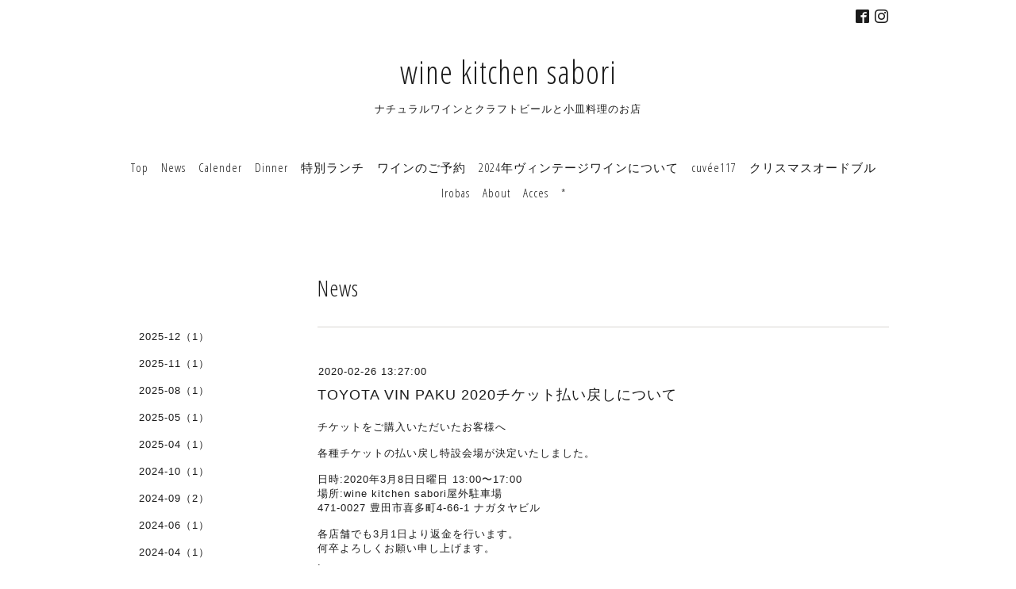

--- FILE ---
content_type: text/html; charset=utf-8
request_url: https://winekitchen-sabori.com/info/3152573
body_size: 4176
content:
<!DOCTYPE html>
<html lang="ja">
<head>
<meta http-equiv="content-type" content="text/html; charset=utf-8" />
<title>TOYOTA VIN PAKU 2020チケット払い戻しについて - wine kitchen sabori</title>
<meta name="viewport" content="width=device-width, initial-scale=1, maximum-scale=1, user-scalable=yes" />
<meta name="keywords" content="豊田市,サボリ,sabori,ワイン,ワインバー,ナチュラルワイン," />
<meta name="description" content="チケットをご購入いただいたお客様へ各種チケットの払い戻し特設会場が決定いたしました。日時:2020年3月8日日曜日 13:00〜17:00場所:wine kitchen sabori屋外駐車場471..." />
<meta property="og:title" content="TOYOTA VIN PAKU 2020チケット払い戻しについて" />
<meta property="og:image" content=https://cdn.goope.jp/70521/180602043228ubqr.jpg"https://cdn.goope.jp/70521/180602043228ubqr.jpg" />
<meta property="og:site_name" content="wine kitchen sabori" />
<meta http-equiv="content-style-type" content="text/css" />
<meta http-equiv="content-script-type" content="text/javascript" />

<link rel="alternate" type="application/rss+xml" title="wine kitchen sabori / RSS" href="/feed.rss" />
<link href='//fonts.googleapis.com/css?family=Abel|Gilda+Display|Lora|Playfair+Display+SC|Cinzel|Open+Sans+Condensed:300' rel='stylesheet' type='text/css'>
<link rel="stylesheet" type="text/css" href="/css/font-awesome/css/font-awesome.min.css" media="all" />
<style type="text/css" media="all">@import "/style.css?448565-1590395853";</style>
<script type="text/javascript" src="/assets/jquery/jquery-1.9.1.min.js"></script>
<script type="text/javascript" src="/assets/easing/easing.js"></script>
<script type="text/javascript" src="/js/tooltip.js"></script>
<script type="text/javascript" src="/assets/colorbox/jquery.colorbox-min.js"></script>
<script type="text/javascript" src="/assets/wideslider/wideslider.js"></script>
<script type="text/javascript" src="/assets/mobilemenu/mobilemenu.js"></script>

    <script>
      $(function(){
        // Android4.4未満判別
        if( navigator.userAgent.indexOf('Android') > 0 && typeof window.orientation != 'undefined' && typeof(EventSource) == 'undefined') {
          $('body').addClass('ua-android-u440');
        }
        $("body").mobile_menu({
          menu: ['#main-nav ul'],
          menu_width: 200,
          prepend_button_to: '#mobile-bar'
          });
        $(document).ready(function(){
          $("#main").find(".thickbox").colorbox({rel:'thickbox',maxWidth: '98%'});
        });
      });
    </script>

</head>
  <body id="info" class="color_01">
  <!-- container/ -->
  <div id="container" class="color_01 color_bg_01">
  <!-- header/ -->
  <div id="header" class="color_bg_01">

    <!-- tel_number/ -->
    <div class="tel_area clearfix">
      <div class="shop_rss"><a href="/feed.rss"><img src="/img/icon/rss2.png" /></a></div>
      <div class="shop_tel">TEL&nbsp;/&nbsp;0565-34-1800</div>
    </div>
    <!-- /tel_number -->

    <!-- header_inner/ -->
    <div id="header_inner" class="clearfix">

      <!-- smartphone_gnav/ -->
      <nav id="main-nav">
        <ul class="gnav_smart_phone">
        
        <li><a href="/"  class="footer_navi_top">Top</a></li>
        
        <li><a href="/info"  class="footer_navi_info active">News</a></li>
        
        <li><a href="/calendar"  class="footer_navi_calendar">Calender</a></li>
        
        <li><a href="/free/reservation_sabori"  class="footer_navi_free free_363177">Dinner</a></li>
        
        <li><a href="/free/special_lunch"  class="footer_navi_free free_474227">特別ランチ</a></li>
        
        <li><a href="/reservation/event/"  class="footer_navi_event_reservation">ワインのご予約</a></li>
        
        <li><a href="/free/vintage2024"  class="footer_navi_free free_496779">2024年ヴィンテージワインについて</a></li>
        
        <li><a href="/free/cuvee117"  class="footer_navi_free free_476783">cuvée117</a></li>
        
        <li><a href="/free/christmas"  class="footer_navi_free free_435146">クリスマスオードブル</a></li>
        
        <li><a href="/free/irobas"  class="footer_navi_free free_388898">Irobas</a></li>
        
        <li><a href="/free/about"  class="footer_navi_free free_166757">About</a></li>
        
        <li><a href="/about"  class="footer_navi_about">Acces</a></li>
        
        <li><a href="/reservation"  class="footer_navi_reservation">*</a></li>
        
        </ul>
      </nav>
      <!-- /smartphone_gnav -->

      <div class="header_social_wrap">
         
        
        <a href="https://www.facebook.com/577718098937217" target="_blank">
          <span class="icon-facebook"></span>
        </a>
        

        
        <a href="https://www.instagram.com/winekitchen_sabori/" target="_blank">
          <span class="icon-instagram"></span>
        </a>
        
      </div>

      <!-- site_title/ -->
      <nav id="mobile-bar"></nav>
      <div class="site_title">
        <h1 class="site_logo color_01"><a href="https://winekitchen-sabori.com">wine kitchen sabori</a></h1>
        <div class="site_description site_description_smartphone">ナチュラルワインとクラフトビールと小皿料理のお店</div>
      </div>
      <!-- /site_title -->

      <!-- gnav/ -->
      <ul class="gnav">
        
        <li><a href="/"  class="navi_top">Top</a></li>
        
        <li><a href="/info"  class="navi_info active">News</a></li>
        
        <li><a href="/calendar"  class="navi_calendar">Calender</a></li>
        
        <li><a href="/free/reservation_sabori"  class="navi_free free_363177">Dinner</a></li>
        
        <li><a href="/free/special_lunch"  class="navi_free free_474227">特別ランチ</a></li>
        
        <li><a href="/reservation/event/"  class="navi_event_reservation">ワインのご予約</a></li>
        
        <li><a href="/free/vintage2024"  class="navi_free free_496779">2024年ヴィンテージワインについて</a></li>
        
        <li><a href="/free/cuvee117"  class="navi_free free_476783">cuvée117</a></li>
        
        <li><a href="/free/christmas"  class="navi_free free_435146">クリスマスオードブル</a></li>
        
        <li><a href="/free/irobas"  class="navi_free free_388898">Irobas</a></li>
        
        <li><a href="/free/about"  class="navi_free free_166757">About</a></li>
        
        <li><a href="/about"  class="navi_about">Acces</a></li>
        
        <li><a href="/reservation"  class="navi_reservation">*</a></li>
        
      </ul>
      <!-- /gnav -->

    </div>
    <!--/header_inner-->
  </div>
  <!-- /header -->

    <div id="wrapper">
      <div id="wrapper_inner"  class="clearfix">
        <!-- /contents -->
        <div id="contents" class="clearfix">
        <!-- メイン部分ここから -->
        <div id="main">
          <div id="main_inner">




    
    <!----------------------------------------------

      ページ：インフォメーション

      ---------------------------------------------->

      <h2 class="page_title">News</h2>
    <div class="info_area border_top">
      <div class="autopagerize_page_element">
        
        <div class="info border_bottom_dot">
          <div class="info_date"> 2020-02-26 13:27:00</div>
          <div class="info_title">
            <a href="/info/3152573">TOYOTA VIN PAKU 2020チケット払い戻しについて</a>
          </div>
          <div class="info_photo">
            
          </div>
          <div class="info_body　textfield">
            <p>チケットをご購入いただいたお客様へ</p>
<p>&nbsp;</p>
<p>各種チケットの払い戻し特設会場が決定いたしました。</p>
<p>&nbsp;</p>
<p>日時:2020年3月8日日曜日 13:00〜17:00</p>
<p>場所:wine kitchen sabori屋外駐車場</p>
<p>471-0027 豊田市喜多町4-66-1 ナガタヤビル</p>
<p>&nbsp;</p>
<p>各店舗でも3月1日より返金を行います。</p>
<p>何卒よろしくお願い申し上げます。</p>
<p>.</p>
<p>.</p>
<p>.</p>
<p>＿＿＿＿＿＿＿＿＿＿＿＿＿＿＿＿＿＿＿</p>
<p>&nbsp;</p>
<p>■チケット払い戻しについて</p>
<p>&nbsp;</p>
<p>【チケット返金期間 2020年3月1日〜3月31日】</p>
<p>&nbsp;</p>
<p>チケットの返金はご購入いただいた店舗様にてお願いいたします。</p>
<p>(注・粋季さんは移転前の2月29日まで、または移転先店舗にて2020年3月中旬〜</p>
<p>詳しくは粋季さんまたは本部までお問い合わせください。)</p>
<p>.</p>
<p>払い戻しにはチケット現物との引き換えが必要です。1枚毎に返金させていただきます。現物の無い場合には返金が出来かねます。</p>
<p>&nbsp;</p>
<p>.</p>
<p>インターネットにてご購入いただいた方は本部より順次返金手続き及ご連絡を差し上げますので今しばらくお待ちくださいませ。</p>
<p>&nbsp;</p>
<p>遠方よりご購入いただいた方で近くにお取り扱い店舗が無い方、期間内にご来店が難しい方はご相談ください。</p>
<p>toyotavinpaku@gmail.com</p>
<p>&nbsp;</p>
<p>各種チケットをご購入いただいた皆様には、お忙しいお時間を割いてご協力をくださったにも関わらず、ご心配ご迷惑をお掛けし大変申し訳ございません。</p>
<p>実行委員会一同心よりお詫び申し上げます。</p>
          </div>
        </div>
        
      </div>
    </div>
    

    

    

    

    


    

    

    
    

    
    </div>
  </div>
  <!-- // メイン部分ここまで -->
            <!-- sidebar/ -->
            <div id="sidebar" class="clearfix">
              <div id="sidebar_inner">

                <!-- サブナビここから // -->
                <ul class="sub_navi_side">
                  
                  
                  
                  <ul class="sub_navi">
<li><a href='/info/2025-12'>2025-12（1）</a></li>
<li><a href='/info/2025-11'>2025-11（1）</a></li>
<li><a href='/info/2025-08'>2025-08（1）</a></li>
<li><a href='/info/2025-05'>2025-05（1）</a></li>
<li><a href='/info/2025-04'>2025-04（1）</a></li>
<li><a href='/info/2024-10'>2024-10（1）</a></li>
<li><a href='/info/2024-09'>2024-09（2）</a></li>
<li><a href='/info/2024-06'>2024-06（1）</a></li>
<li><a href='/info/2024-04'>2024-04（1）</a></li>
<li><a href='/info/2024-01'>2024-01（1）</a></li>
<li><a href='/info/2023-12'>2023-12（1）</a></li>
<li><a href='/info/2023-11'>2023-11（4）</a></li>
<li><a href='/info/2023-09'>2023-09（1）</a></li>
<li><a href='/info/2022-12'>2022-12（1）</a></li>
<li><a href='/info/2022-11'>2022-11（3）</a></li>
<li><a href='/info/2022-10'>2022-10（1）</a></li>
<li><a href='/info/2022-07'>2022-07（1）</a></li>
<li><a href='/info/2022-05'>2022-05（1）</a></li>
<li><a href='/info/2022-03'>2022-03（4）</a></li>
<li><a href='/info/2022-02'>2022-02（1）</a></li>
<li><a href='/info/2022-01'>2022-01（1）</a></li>
<li><a href='/info/2021-11'>2021-11（2）</a></li>
<li><a href='/info/2021-10'>2021-10（1）</a></li>
<li><a href='/info/2021-09'>2021-09（2）</a></li>
<li><a href='/info/2021-08'>2021-08（2）</a></li>
<li><a href='/info/2021-07'>2021-07（1）</a></li>
<li><a href='/info/2021-06'>2021-06（3）</a></li>
<li><a href='/info/2021-05'>2021-05（2）</a></li>
<li><a href='/info/2021-04'>2021-04（4）</a></li>
<li><a href='/info/2021-03'>2021-03（3）</a></li>
<li><a href='/info/2021-02'>2021-02（1）</a></li>
<li><a href='/info/2021-01'>2021-01（3）</a></li>
<li><a href='/info/2020-12'>2020-12（2）</a></li>
<li><a href='/info/2020-11'>2020-11（3）</a></li>
<li><a href='/info/2020-09'>2020-09（1）</a></li>
<li><a href='/info/2020-06'>2020-06（2）</a></li>
<li><a href='/info/2020-04'>2020-04（6）</a></li>
<li><a href='/info/2020-02'>2020-02（2）</a></li>
<li><a href='/info/2020-01'>2020-01（1）</a></li>
<li><a href='/info/2019-10'>2019-10（1）</a></li>
<li><a href='/info/2019-09'>2019-09（2）</a></li>
<li><a href='/info/2019-08'>2019-08（3）</a></li>
<li><a href='/info/2019-07'>2019-07（1）</a></li>
<li><a href='/info/2019-06'>2019-06（1）</a></li>
<li><a href='/info/2019-05'>2019-05（1）</a></li>
<li><a href='/info/2019-04'>2019-04（2）</a></li>
<li><a href='/info/2019-03'>2019-03（2）</a></li>
<li><a href='/info/2019-02'>2019-02（2）</a></li>
<li><a href='/info/2019-01'>2019-01（1）</a></li>
<li><a href='/info/2018-12'>2018-12（1）</a></li>
<li><a href='/info/2018-11'>2018-11（1）</a></li>
<li><a href='/info/2018-10'>2018-10（3）</a></li>
<li><a href='/info/2018-09'>2018-09（1）</a></li>
<li><a href='/info/2018-08'>2018-08（3）</a></li>
<li><a href='/info/2018-07'>2018-07（1）</a></li>
<li><a href='/info/2018-06'>2018-06（3）</a></li>
<li><a href='/info/2018-05'>2018-05（2）</a></li>
</ul>

                  
                  
                  
                  
                  
                  
                  
                  
                  
                  
                  
                  
                  
                  
                  
                  
                  
                  
                  
                  
                  
                  
                  
                </ul>
                <!-- サブナビここまで // -->
            </div>
          </div>
          <!-- /sidebar -->

    </div>
    <!-- /contents -->

        </div>
        <!-- /wrapper_inner -->
    </div>
    <!-- /wrapper -->
  </div>
  <!--  /container -->
        <!-- footer/ -->
        <div id="footer">
          <div id="footer_inner" class="color_bg_01">
            <!-- ナビゲーションパーツここから // -->
            <div class="navi_parts_area">
              <div id="social_widgets">
<div  id="widget_facebook_like" class="social_widget">
<div style="text-align:left;padding-bottom:10px;">
<iframe src="//www.facebook.com/plugins/like.php?href=https%3A%2F%2Fwinekitchen-sabori.com&amp;width&amp;layout=button_count&amp;action=like&amp;show_faces=false&amp;share=true&amp;height=21&amp;appId=837439917751931" scrolling="no" frameborder="0" style="border:none; overflow:hidden; height:21px;" allowTransparency="true"></iframe>
</div>
</div>
<div id="widget_facebook_follow" class="social_widget social_widget_facebook_likebox">
<div style="text-align:left;padding-bottom:10px;">
  <iframe src="https://www.facebook.com/plugins/page.php?href=https%3A%2F%2Fwww.facebook.com%2F577718098937217&tabs&width=340&height=70&small_header=true&adapt_container_width=true&hide_cover=true&show_facepile=false&appId" width="340" height="70" style="border:none;overflow:hidden;width:100%;" scrolling="no" frameborder="0" allowTransparency="true"></iframe>
</div>
</div>

</div>

              <br class="clear" />
            </div>
            <!-- // ナビゲーションパーツここまで -->
          </div>
          <!-- /footer_inner -->
        </div>
        <!-- /footer -->

        <!-- footer_copyright/ -->
        <div id="footer_copyright" class="color_bg_04 color_01">
          <div id="footer_copyright_inner">
            <div class="copyright">
              &copy;2026 <a href="https://winekitchen-sabori.com">wine kitchen sabori／ワイン キッチン サボリ</a>. All Rights Reserved.
            </div>
          </div>
        </div>
        <!-- /footer_copyright -->
</body>
</html>